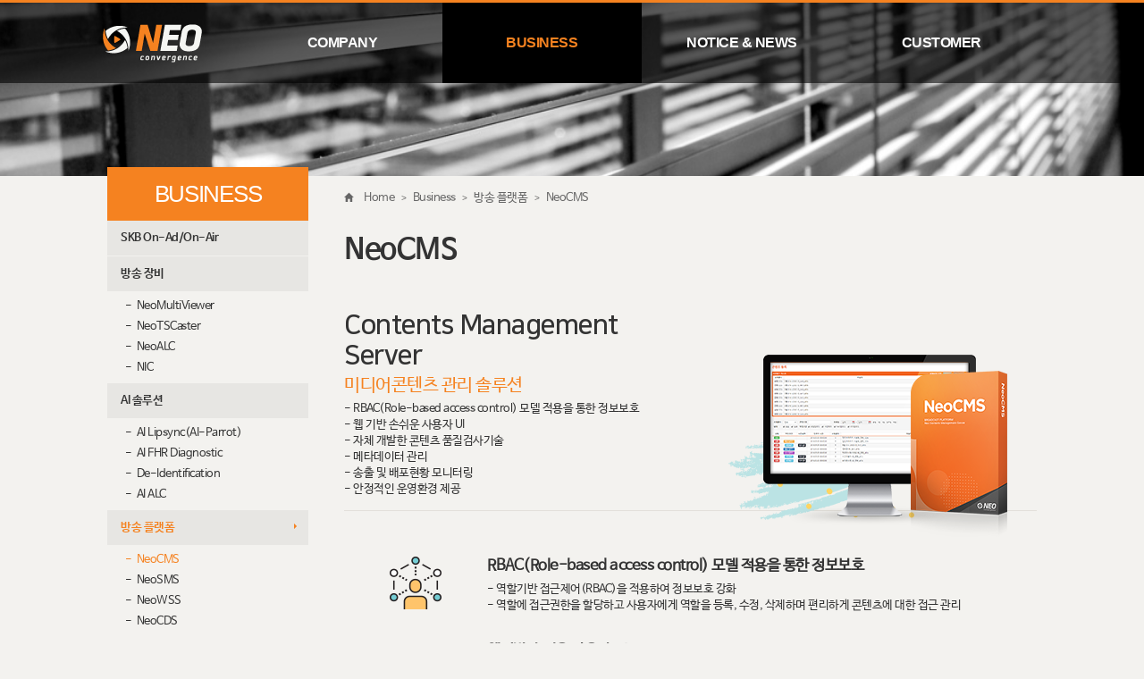

--- FILE ---
content_type: text/html; charset=UTF-8
request_url: http://www.neoconv.com/s211
body_size: 4160
content:
<!DOCTYPE html>
<html lang="ko">
<head>
<!-- META -->
<meta charset="utf-8">
<meta name="Generator" content="XpressEngine">
<meta http-equiv="X-UA-Compatible" content="IE=edge">
<!-- TITLE -->
<title>NeoCMS</title>
<!-- CSS -->
<link rel="stylesheet" href="/common/js/plugins/ui/jquery-ui.min.css?20141002040213" />
<link rel="stylesheet" href="/layouts/neo_responsive/assets/css/bootstrap.css?20160920054950" />
<link rel="stylesheet" href="/layouts/neo_responsive/assets/css/style.css?20221024050200" />
<link rel="stylesheet" href="/modules/editor/styles/default/style.css?20141002040217" />
<link rel="stylesheet" href="/files/faceOff/717/layout.css?20240725040606" />
<!-- JS -->
<!--[if lt IE 9]><script src="/common/js/jquery-1.x.min.js?20141002040213"></script>
<![endif]--><!--[if gte IE 9]><!--><script src="/common/js/jquery.min.js?20141002040213"></script>
<![endif]--><script src="/common/js/x.min.js?20141002040213"></script>
<script src="/common/js/xe.min.js?20141002040213"></script>
<script src="/layouts/neo_responsive/assets/js/bootstrap.min.js?20160920055028"></script>
<script src="/layouts/neo_responsive/assets/js/script.js?20200116085829"></script>
<!--[if lt IE 9]><script src="/common/js/html5.js"></script><![endif]-->
<!-- RSS -->
<!-- ICON -->
<link rel="shortcut icon" href="files/attach/xeicon/favicon.ico" /><link rel="apple-touch-icon" href="files/attach/xeicon/mobicon.png" />

<style> .xe_content { font-family:'malgun gothic';font-size:14px; }</style>
<meta name="viewport" content="width=device-width,initial-scale=1.0,minimum-scale=1.0,maximum-scale=1.0,user-scalable=no"><script>
//<![CDATA[
var current_url = "http://www.neoconv.com/?mid=s211";
var request_uri = "http://www.neoconv.com/";
var current_mid = "s211";
var waiting_message = "서버에 요청 중입니다. 잠시만 기다려주세요.";
var ssl_actions = new Array();
var default_url = "http://www.neoconv.com/";
xe.current_lang = "ko";
xe.cmd_find = "찾기";
xe.cmd_cancel = "취소";
xe.cmd_confirm = "확인";
xe.msg_no_root = "루트는 선택 할 수 없습니다.";
xe.msg_no_shortcut = "바로가기는 선택 할 수 없습니다.";
xe.msg_select_menu = "대상 메뉴 선택";
//]]>
</script>
</head>
<body>

<!-- Wrap -->
<div id="wrap" class="sub1">
<div id="st-container" class="st-container">
<!-- content push wrapper -->
<div class="st-pusher">
	<nav class="st-menu st-effect-1" id="menu-1">
		<div class="st-menu-top">Welcome! <button type="button" class="btn btn-link fr" onclick="$('#st-container').removeClass('st-menu-open')"><i class="material-icons">&#xE5CD;</i></button></div>
		<ul class="lnb">
			<li >
				<a href="/s11">COMPANY</a>
				<ul>
					<li>
						<a href="/s11">비전</a>
											</li><li>
						<a href="/s12">연혁</a>
											</li><li>
						<a href="/s14">고객사</a>
											</li><li>
						<a href="/s13">오시는길</a>
											</li>				</ul>			</li><li >
				<a href="/s231" class="active">BUSINESS</a>
				<ul>
					<li>
						<a href="/s231">SKB On-Ad/On-Air</a>
											</li><li>
						<a href="/s220">방송 장비</a>
						<ul>
							<li>
								<a href="/s221">NeoMultiViewer</a>
							</li><li>
								<a href="/s222">NeoTSCaster</a>
							</li><li>
								<a href="/s223">NeoALC</a>
							</li><li>
								<a href="/s224">NIC</a>
							</li>						</ul>					</li><li>
						<a href="/s240">AI 솔루션</a>
						<ul>
							<li>
								<a href="/s244">AI LipSync(AI-Parrot)</a>
							</li><li>
								<a href="/s241">AI FHR Diagnostic</a>
							</li><li>
								<a href="/s242">De-Identification</a>
							</li><li>
								<a href="/s243">AI ALC</a>
							</li>						</ul>					</li><li class="active">
						<a href="/s210">방송 플랫폼</a>
						<ul>
							<li class="active">
								<a href="/s211">NeoCMS</a>
							</li><li>
								<a href="/s212">NeoSMS</a>
							</li><li>
								<a href="/s213">NeoWSS</a>
							</li><li>
								<a href="/s214">NeoCDS</a>
							</li>						</ul>					</li>				</ul>			</li><li >
				<a href="/s31">NOTICE & NEWS</a>
							</li><li >
				<a href="/s41">CUSTOMER</a>
							</li>		</ul>
	</nav>
	<div class="st-content"><!-- this is the wrapper for the content -->
		<!-- Header -->
		<div id="header">
			<div class="container-fluid">
				<!-- Brand and toggle get grouped for better mobile display -->
				<div class="navbar-header">
					<div id="st-trigger-effects" class="column">
						<button type="button" class="navbar-toggle collapsed" data-effect="st-effect-1"><i class="material-icons">&#xE5D2;</i></button>
					</div>
					<h1 class="fl"><a href="/" id="siteTitle">										<img src="http://www.neoconv.com/files/attach/images/717/0df8bd08f2414c331d203f4e6a61647d.png" alt="네오컨버전스">					</a></h1>
				</div>
				<p class="bgbx"></p>
			</div>
					</div>
		<!-- //Header -->
		<!-- Container -->
				<div id="container" class="container-fluid">
								<nav class="col-md-3 snb hidden-xs hidden-sm">
								<div class="tit">BUSINESS</div>
				<ul>
					<li><a href="javascript:gomenu(231);" >SKB On-Ad/On-Air<span></span></a></li>
					<li><a href="javascript:gomenu(220);" >방송 장비<span></span></a>
						<ul>
							<li><a href="javascript:gomenu(221);" >NeoMultiViewer</a></li>
							<li><a href="javascript:gomenu(222);" >NeoTSCaster</a></li>
							<li><a href="javascript:gomenu(223);" >NeoALC</a></li>
							<li><a href="javascript:gomenu(224);" >NIC</a></li>
						</ul>
					</li>
					<li><a href="javascript:gomenu(240);" >AI 솔루션<span></span></a>
						<ul>
							<li><a href="javascript:gomenu(244);" >AI Lipsync(AI-Parrot)</a></li>
							<li><a href="javascript:gomenu(241);" >AI FHR Diagnostic</a></li>
							<li><a href="javascript:gomenu(242);" >De-Identification</a></li>
							<li><a href="javascript:gomenu(243);" >AI ALC</a></li>
						</ul>
					</li>
					<li><a href="javascript:gomenu(210);" class="active">방송 플랫폼<span></span></a>
						<ul>
							<li><a href="javascript:gomenu(211);" class="active">NeoCMS</a></li>
							<li><a href="javascript:gomenu(212);" >NeoSMS</a></li>
							<li><a href="javascript:gomenu(213);" >NeoWSS</a></li>
							<li><a href="javascript:gomenu(214);" >NeoCDS</a></li>
						</ul>
					</li>
				</ul>
							</nav>
						<div class="col-sm-12 col-md-9 content">				<div class="location"><span class="glyphicon glyphicon-home"></span> Home <span class="arrow">&gt;</span> Business <span class="arrow">&gt;</span> 방송 플랫폼 <span class="arrow">&gt;</span> NeoCMS</div>
				<h2>NeoCMS</h2>
				<div class="sub211">
					<div class="row biz_lst_top">
						<div class="area_txt col-xs-12 col-sm-6">
							<p class="tit1">Contents Management Server</p>
							<p class="tit2">미디어콘텐츠 관리 솔루션</p>
							<ul>
								<li>- RBAC(Role-based access control) 모델 적용을 통한 정보보호</li>
								<li>- 웹 기반 손쉬운 사용자 UI</li>
								<li>- 자체 개발한 콘텐츠 품질검사기술</li>
								<li>- 메타데이터 관리</li>
								<li>- 송출 및 배포현황 모니터링</li>
								<li>- 안정적인 운영환경 제공</li>
							</ul>
						</div>
						<div class="area_img col-xs-8 col-xs-offset-2 col-sm-6 col-sm-offset-0 tc">
							<img src="/layouts/neo_responsive/assets/images/s211_img1.png" alt="" class="img-responsive">
						</div>
					</div>
					<div class="biz_lst biz_con_type1">
						<h3 class="blind">특징</h3>
						<dl>
							<dt>RBAC(Role-based access control) 모델 적용을 통한 정보보호</dt>
							<dd>- 역할기반 접근제어(RBAC)을 적용하여 정보보호 강화</dd>
							<dd>- 역할에 접근권한을 할당하고 사용자에게 역할을 등록, 수정, 삭제하며 편리하게 콘텐츠에 대한 접근 관리</dd>
						</dl>
						<dl>
							<dt>웹기반 손쉬운 사용자 UI</dt>
							<dd>- 웹 접속 가능 환경 어디에서나 접속 및 작업 가능</dd>
							<dd>- Drag & Drop으로 관리되는 콘텐츠 파일 등록, 편성</dd>
							<dd>- 직관적인 사용자 Interface</dd>
						</dl>
						<dl>
							<dt>자체 개발한 콘텐츠 품질검사기술</dt>
							<dd>- Video 품질 사전 체크, Audio 품질 사전 체크</dd>
							<dd>- 송출 품질 사전 체크</dd>
						</dl>
						<dl>
							<dt>메타데이터 관리 통한 효율적인 콘텐츠 관리</dt>
							<dd>- 영상 포맷에서 러닝타임, 파일사이즈, 비디오 코덱, 해상도, 오디오 정보 6개의 메타데이터 자동 추출</dd>
							<dd>- 사용자가 직접 메타데이터 정의 및 관리 가능</dd>
						</dl>
						<dl>
							<dt>송출 및 배포현황모니터링</dt>
							<dd>- 송출 서버와 연계 시 송출 현황 정보 모니터링 가능</dd>
							<dd>- Wowza Stream 서버와 연계 시 트래픽, 사용자 현황 등 모니터링 가능</dd>
							<dd>- 콘텐츠 배포 현황 정보 모니터링 가능</dd>
						</dl>
						<dl>
							<dt>안정적인 운영환경 제공</dt>
							<dd>- Active, Active 이중화된 운영 서버 구성으로 FailOver에 즉각 대처 가능</dd>
							<dd>- <span style="letter-spacing:-1px;">서버간 상호 Master, Slave 교차 설정된 데이터 이중화 구성으로 즉각적인 데이터 동기화와 데이터의 유실 방지</span></dd>
						</dl>
					</div>
					<div class="biz_lst">
						<h3>System 구성도</h3>
						<img src="/layouts/neo_responsive/assets/images/s211_img3.png" alt="" class="img-responsive" style="margin:0 auto;">
					</div>
				</div></div>
								</div>
		<!-- //Container -->
		<!-- Footer -->
		<footer id="footer">
			<div class="container-fluid">
				<div class="row">
					<!-- Footer_Sitemap -->
					<div class="col-xs-12 col-sm-8 footer_sitemap hidden-xs hidden-sm">
						<h4 class="blind">Sitemap</h4>
						<div class="col-sm-3">
							<h5>회사소개</h5>
							<ul>
								<li><a href="javascript:gomenu(11);">비전</a></li>
								<li><a href="javascript:gomenu(12);">연혁</a></li>
								<li><a href="javascript:gomenu(14);">고객사</a></li>
								<li><a href="javascript:gomenu(13);">오시는길</a></li>
							</ul>
						</div>
						<div class="col-sm-3">
							<h5>사업영역</h5>
							<ul>
								<li><a href="javascript:gomenu(231);">SKB On-Ad/On-Air</a></li>
								<li><a href="javascript:gomenu(220);">방송 장비</a></li>
								<li><a href="javascript:gomenu(240);">AI 솔루션</a></li>
								<li><a href="javascript:gomenu(210);">방송 플랫폼</a></li>
							</ul>
						</div>
						<div class="col-sm-3">
							<h5>공지&amp;뉴스</h5>
							<ul>
								<li><a href="javascript:gomenu(31);">공지&amp;뉴스</a></li>
							</ul>
						</div>
						<div class="col-sm-3">
							<h5>고객문의</h5>
							<ul>
								<li><a href="javascript:gomenu(41);">고객문의</a></li>
							</ul>
						</div>
					</div>
					<!-- //Footer_Sitemap -->
					<!-- Footer_Contact -->
					<div class="col-xs-12 col-sm-4 footer_contact">
						<h4>CONTACT US</h4>
						<dl>
							<dd style="margin-left:0; font-weight:bold; color:#fff;">네오컨버전스 (주)</dd>
							<dd style="margin-left:0">대표자: 남영진 / 사업자등록번호 : 101-86-55608</dd>
							<dd style="margin-left:0">서울시 성동구 아차산로 49, 1701호<p>(성수동1가, 서울숲코오롱디지털타워3차)</p></dd>
							<!-- <dt><span class="glyphicon glyphicon-map-marker"></span> Address</dt>
							<dd>서울시 성동구 아차산로 49, 1701호<p>(성수동1가, 서울숲코오롱디지털타워3차)</p></dd> -->
							<dt><span class="glyphicon glyphicon-envelope"></span> E-mail</dt>
							<dd><a href="mailto:neoconv@neoconv.com">neoconv@neoconv.com</a></dd>
							<dt><span class="glyphicon glyphicon-earphone"></span> Phone</dt>
							<dd>02-6263-5005</dd>
							<dt><span class="glyphicon glyphicon-print"></span> Fax</dt>
							<dd>02-6263-5006</dd>
						</dl>
					</div>
				</div>
				<!-- //Footer_Contact -->
				<div class="row copyright">
					Copyright (c) neoConvergence. All Rights Reserved
					<a href="#" class="btn_top" onclick="$('div').scrollTop(0);"><span class="glyphicon glyphicon-chevron-up"><span class="blind">맨위로</span></span></a>
				</div>
			</div>
		</footer>
		<!-- //Footer -->
	</div><!-- //st-content -->
</div><!-- //st-pusher -->
</div><!-- //st-container -->
</div><!-- //Wrap -->
<script src="/layouts/neo_responsive/assets/js/classie.js"></script>
<script src="/layouts/neo_responsive/assets/js/sidebarEffects.js"></script><!-- ETC -->
<div class="wfsr"></div>
<script src="/addons/autolink/autolink.js?20141002040211"></script><script src="/common/js/plugins/ui/jquery-ui.min.js?20141002040213"></script><script src="/common/js/plugins/ui/jquery.ui.datepicker-ko.js?20141002040213"></script><script src="/addons/resize_image/js/resize_image.min.js?20141002040211"></script></body>
</html>


--- FILE ---
content_type: text/css
request_url: http://www.neoconv.com/layouts/neo_responsive/assets/css/style.css?20221024050200
body_size: 34823
content:
@charset "utf-8";
/* @import url(http://fonts.googleapis.com/css?family=Open+Sans:300,600,700);
@import url(http://fonts.googleapis.com/css?family=Raleway:200); */
@import url('https://fonts.googleapis.com/css?family=Roboto:400,500,700,900&display=swap');
@import url('https://fonts.googleapis.com/icon?family=Material+Icons');
@import url('../css/font-awesome.css');

/* reset */
/* html{overflow-y:scroll} *//* IE y-scroll고정 */
html,body{width:100%;height:100%;-ms-text-size-adjust:100%;-webkit-text-size-adjust:none;background-color:#f3f2ef;*word-break:break-all;-ms-word-break:break-all}
html,body,div,span,applet,object,iframe, h1,h2,h3,h4,h5,h6,p, a,address, em,img,strong, dl,dt,dd,ol,ul,li,fieldset,form,label,legend,table,caption,tbody,tfoot,thead,tr,th,td {
margin:0; padding:0; border:0; outline:0; font-style:inherit; font-size:100%; font-family:inherit; color:inherit; vertical-align: baseline}
body,input,select,textarea,button{ font-family:'malgun gothic','NBG','돋움',Dotum,Verdana,Arial,AppleGothic,Sans-serif; font-size:13px; color:#333; line-height:1.438em; letter-spacing:-.5px;}
dl,ul,ol{list-style:none}
img{ vertical-align:top}
/* a img{*vertical-align:baseline} */
table { width:100%; border-collapse:collapse; border-spacing:0; empty-cells:show}
a:link, a:visited{ color:#333; text-decoration:none}
a:focus, a:hover, a:active{ color:#f58220}
input,
select{ vertical-align:middle}
input[type=text],
input[type=number],
input[type=password],
select{ height:16px; padding:3px; border:1px solid #e8e8e8; border-top-color:#bcbcbc; border-left-color:#bcbcbc}
select{ height:24px;}
input[type=checkbox],
input[type=radio]{ width:16px !important; height:16px !important; margin:0; margin-right:5px; padding:0 }
button{*overflow:visible;position:relative;border:none;background:none;*white-space:nowrap;cursor:pointer;_cursor:hand}
button::-moz-focus-inner{padding:0;border:none}

/* Font */
@font-face {
    font-family:'NBG';font-weight:normal;font-style:normal;
    src: url('../fonts/NanumBarunGothic.eot');
    src: url('../fonts/NanumBarunGothic.eot?#iefix')format('embedded-opentype'),/* IE6-IE8 */
         url('../fonts/NanumBarunGothic.woff') format('woff'),/* Safari, Android, iOS */
         url('../fonts/NanumBarunGothic.ttf') format('truetype') /* Modern Browsers */
}

@font-face {
    font-family: 'NBG_B';font-weight: normal;font-style: normal;
    src: url('../fonts/NanumBarunGothicBold.eot');/* IE9 Compat Modes */
    src: url('../fonts/NanumBarunGothicBold.eot?#iefix') format('embedded-opentype'),/* IE6-IE8 */
         url('../fonts/NanumBarunGothicBold.woff') format('woff'),/* Safari, Android, iOS */
         url('../fonts/NanumBarunGothicBold.ttf') format('truetype') /* Modern Browsers */
}

@font-face {
    font-family:'NSquare';font-weight:normal;font-style:normal;
    src: url('../fonts/NanumSquareR.eot');
    src: url('../fonts/NanumSquareR.eot?#iefix')format('embedded-opentype'),/* IE6-IE8 */
         url('../fonts/NanumSquareR.woff') format('woff'),/* Safari, Android, iOS */
         url('../fonts/NanumSquareR.ttf') format('truetype') /* Modern Browsers */
}

@font-face {
    font-family: 'NSquareB';font-weight: 900;font-style: normal;
    src: url('../fonts/NanumSquareB.eot');/* IE9 Compat Modes */
    src: url('../fonts/NanumSquareB.eot?#iefix') format('embedded-opentype'),/* IE6-IE8 */
         url('../fonts/NanumSquareB.woff') format('woff'),/* Safari, Android, iOS */
         url('../fonts/NanumSquareB.ttf') format('truetype') /* Modern Browsers */
}

/* Common */
caption{text-indent:-5000em;font-size:0;line-height:0}
legend{position:absolute;left:-5000em;font-size:0}
.blind,hr{position:absolute;left:-5000em;top:-5000em;font-size:1px;text-indent:-5000em;line-height:1px}

.tc{ text-align:center;}
.tr{ text-align:right;}

/* Layout */
#wrap{ height:100%;}
#header{ position:relative; max-height:490px; border-top:3px solid #f58220; background:#000 url('../images/bg_visualmain.jpg') no-repeat center center; background-size:cover;}
#container{ position:relative; margin:0 auto;}
#container:after{ display:block; clear:both; content:'';}
	.content{ min-height:300px; margin-bottom:50px;}
#footer{ color:#999; background:#2d2d2d}
#footer .container-fluid{ position:relative; padding-top:30px;}

/* MainVisual ani */
.visual{ overflow:hidden; position:relative; max-width:1170px; height:calc(100% - 90px);; margin:0 auto;}
.visual_img1, .visual_txt1, .visual_txt2{ position:absolute;}
.visual_img1{ bottom:0; left:30px; -webkit-animation:move_img .5s forwards; animation:move_img .5s forwards;}
/* .visual_img1 img{ max-height:100%; max-width:100%;} */
.visual_img1 { height:100%; max-height:380px;}
.visual_img1 img{ height:100%;}
.visual_txt1{ bottom:120px; right:20px; font-size:30px; font-family:Raleway; color:#fff; text-align:right; line-height:30px; -webkit-animation:move_txt1 1s forwards;animation:move_txt1 1s forwards}
.visual_txt2{ bottom:30px; right:20px; font-size:20px; font-family:Raleway; color:#fff; text-align:right; -webkit-animation:move_txt2 1.5s forwards;animation:move_txt2 1.5s forwards}

@-webkit-keyframes move_img{0%,50%{opacity:0;-webkit-transform:translate3d(90px,20px,0)}
100%{opacity:1;-webkit-transform:translate3d(0,0,0)}}
@keyframes move_img{0%,50%{opacity:0;transform:translate3d(90px,20px,0)}
100%{opacity:1;transform:translate3d(0,0,0)}
}

@-webkit-keyframes move_txt1{0%,50%{opacity:0;-webkit-transform:translate3d(0,-50px,0)}
100%{opacity:1;-webkit-transform:translate3d(0,0,0)}}
@keyframes move_txt1{0%,50%{opacity:0;transform:translate3d(0,-50px,0)}
100%{opacity:1;transform:translate3d(0,0,0)}
}

@-webkit-keyframes move_txt2{0%,50%{opacity:0;-webkit-transform:translate3d(-50px,0,0)}
100%{opacity:1;-webkit-transform:translate3d(0,0,0)}}
@keyframes move_txt2{0%,50%{opacity:0;transform:translate3d(-50px,0,0)}
100%{opacity:1;transform:translate3d(0,0,0)}
}
/* visual */
.sub1 #header{ min-height:197px; background-image:url(../images/bg_subvisual1.jpg);}

/* 메뉴 */
.container-fluid{ max-width:1080px;  margin:0 auto;} /* position:relative를 주면 .bgbx 가로사이즈가 1080px 고정됨  */
.container-fluid .bgbx{ position:absolute; top:0; left:0; width:100%; height:90px; background:#000; opacity:.6; z-index:0;}
.navbar-header{ position:absolute; top:20px; margin:0 auto; z-index:10; /* border:1px solid blue; */}
.navbar-header-con{ display:none;}
.st-menu .st-menu-top{ display:none; }
.lnb a.active{ color:#f58220; background:#000; }
.lnb > li > a{ display:block; font-family:'Open Sans', sans-serif; font-size:16px; font-weight:600; color:#fff;}
.lnb > li > ul{ display:none; transition: all .5s ease ; }
.navbar-toggle { margin:0; color:#fff;}

/* SNB */
.snb{ /* float:left; width:200px; */ /* min-width:250px; */ margin-top:-10px; padding-right:30px;}
.snb .tit{ height:60px; font-family:'Raleway',sans-serif; font-size:26px; color:#fff; letter-spacing:-.05em; line-height:60px; text-align:center; background:#f58220}
.snb > ul > li{ /* border-top:1px solid #e1e1e1; */}
.snb > ul > li > a{ display:block; position:relative; height:40px; border-bottom:1px solid #f3f2ef; font-family: 'malgun gothic','NBG_B'; font-weight:700; text-indent:15px; line-height:40px; background:rgba(0,0,0,.05);}
.snb > ul > li > a span{ display:none; position:absolute; right:10px; top:15px; width:0; height:0; border-width:3px; border-style:solid; border-color: transparent transparent transparent #f58220;}
.snb > ul > li > a.active{ color:#f58220}
.snb > ul > li:hover span,
.snb > ul > li a.active span{ display:block}
.snb > ul > li > ul{ padding:5px 0; }
.snb > ul > li > ul > li > a{ display:block; height:23px; line-height:21px; text-indent:10px;}
.snb > ul > li > ul > li > a:before{ display:inline-block; clear:both; content:'-'; padding-right:5px;}
.snb > ul > li > ul > li > a.active{ color:#f58220}
/* .snb > ul > li:hover span,
.snb > ul > li > ul > li > a.active span{ display:block} */

/* Main */
.main_group{ padding:40px 0;}

.main_biz{ overflow:hidden; text-align:center;}
.main_biz dl{ padding:0 5px;}
.main_biz dt{ height:130px; font-size:16px; color:#fc4f00;}
.main_biz dt span{ display:block; width:80px; height:90px; margin:0 auto; margin-bottom:10px; background:url('../images/img_mainbiz_sp_.png') no-repeat -240px 10px;}
.main_biz dl:nth-of-type(2) dt span { background-position:-80px 10px;}
.main_biz dl:nth-of-type(3) dt span { background-position:-160px 10px;}
.main_biz dl:nth-of-type(4) dt span { background-position:0 10px;}
.main_biz dd{ height:30px;}
.main_biz dd a{ position:absolute; width:100%; height:100%; left:0; top:0; padding-top:125px;}

.main_news{ position:relative}
.main_news h2{ margin-bottom:10px; font-family: 'Open sans'; font-size:20px; font-weight:normal;}
.main_news li { padding:3px 0; overflow:hidden; white-space:nowrap; text-overflow:ellipsis;}
.main_news li span.icon{margin-left:5px;}
.main_news li span.icon img{ vertical-align:0;}
.main_news .more{ position:absolute; right:10px; top:7px;}

/* Footer */
.footer_sitemap{ padding:5px 0;}
.footer_sitemap h5{ margin-bottom:20px; font-size:17px; color:#fff; }
.footer_sitemap li{ padding:2px 0}
.footer_sitemap a{ color:#999 !important}
.footer_sitemap a:hover{ color:#f58220}

.footer_contact h4{ margin-bottom:20px; font-family:'Open Sans', sans-serif; font-size:20px; color:#fff}
.footer_contact dt{ float:left; width:80px; padding:2px 0; font-family:'Open Sans', sans-serif; font-weight:700; color:#fff}
.footer_contact dt i{ font-size:12px;}
.footer_contact dd{ margin-left:80px; padding:2px 0;}
.footer_contact dd a{ color:#999 !important}

.copyright{ margin-top:40px; padding:30px 10px; border-top:1px solid #484848; font-family:tahoma; font-size:11px; text-align:center;}
.copyright img{ margin-left:30px; vertical-align:middle;}
a.btn_top{ position:absolute; top:0; right:10px; width:40px; height:40px; font-size:18px; color:#2d2d2d; line-height:40px; text-align:center; background:#fff; opacity:.5}
a.btn_top:focus, a.btn_top:hover, a.btn_top:active{ color:#2d2d2d; background:#f58220;}

/* Content */
.location{ height:50px; line-height:50px; font-size:13px; color:#666}
.location span{ margin-right:10px; font-size:10px;}
.location span.arrow{ margin:0 5px; font-family:'Open Sans', sans-serif;}
.content h2{ height:80px; padding-top:15px; font-family:'malgun gothic','NBG_B'; font-size:33px; font-weight:700;}

table.type1 thead th{ background:#cac5ba; text-align:center; }
table.type1 th,
table.type1 td{ padding:4px 10px; border:1px solid #e3e0da;}
table.type1 tr:first-child th,
table.type1 tr:first-child td{ border-top:0 none;}
table.type1 tr th:first-child,
table.type1 tr td:first-child{ border-left:0 none;}
table.type1 td:last-child { border-right:0 none;}
table.type1 { border-bottom:1px solid #cac5ba;}
table.type1 th{ border-top:0 none; font-family:'malgun gothic','NBG_B'; font-weight:700;}

.vam *{ vertical-align:middle;}
.mt5{ margin-top:5px;}
.mt20{ margin-top:20px!important;}
.fz12{ font-size:12px;}
.fz18{ font-size:18px;}
.dib{ display:inline-block;}

.youtube_wrap{ max-width:640px; margin:0 auto;}
.youtube_wrap .rps_bx { position:relative; width:100%; height:0; padding-bottom:56.25%;}
.youtube_wrap iframe { position:absolute; top:0; left:0; width:100%; height:100%;}

/* 비전 */
.sub11 .row{ margin-top:30px; margin-bottom:30px; padding:0 30px; text-align:justify}
.sub11 .row p{ margin-bottom:20px;}

/* 연혁 */
.sub12 { padding:30px 0 30px 50px}
.sub12 h3{ float:left; max-width:170px; padding:0; padding-right:40px; background:url(../images/s12_bg_year.gif) no-repeat right center; background-size:auto; z-index:10;}
.sub12 ul{ float:left; margin-left:-7px; padding:40px 0 10px 20px; border-left:1px solid #c8c8c6;}
.sub12 ul li:before{ display:inline-block; clear:both; content:'•'; margin-right:5px;}

/* 오시는길 */
.maptxt { margin-top:30px; padding:20px 0 0 110px; background:url(../images/s13_bg_maptxt.gif) no-repeat 20px top;}
.maptxt p strong{ font-family:'malgun gothic','NBG_B'; font-weight:700; font-size:16px; color:#f58220;}
.maptxt p span{ display:inline-block;}
.maptxt ol{ margin:10px 0 0 20px; list-style:disc}
.maptxt ol>li{ margin-top:10px;}
.maptxt ol>li strong{ font-family:'malgun gothic','NBG_B'; font-weight:700; font-size:16px;}

/* 고객사 */
.sub14{ position:relative; padding:30px 30px 30px 180px; background:#eae7e5 url(../images/s14_bg.jpg) no-repeat left bottom;}
.sub14 .txt{ position:absolute; left:30px; top:37px; width:150px;}
.sub14 .txt span{ display:inline-block;}
.sub14 ul{ overflow:hidden;}
.sub14 li{ float:left; width:25%; padding:5px;}
.sub14 li div{ padding:5px; border:1px solid #dad4d0; background:#fff;}
.sub14 li img{ width:90px; margin: 0 auto;}
.sub14 li p{ margin-top:10px; font-size:12px; text-align:center; font-weight:600; background:#f4f3f2; }

/* 제품소개 */
.biz_lst, .biz_lst_v2{ position:relative; padding:50px 0; border-top:1px solid #e3e0da; }
.biz_lst h3, .biz_lst_v2 h3{ margin-bottom:20px; font-family:'malgun gothic','NBG_B'; font-size:24px; text-align:left;}
.biz_lst dd{ padding-left:10px; text-indent:-10px; }
.biz_lst .embed-responsive { width: 80%; margin:0 auto; padding-bottom: 45%;}

.dl_ver { max-width:750px; margin: 0 auto;}
.dl_ver dt{ margin-top: 20px; padding-bottom: 5px; font-size: 16px;}
.dl_ver dd{ padding: 10px; background: #eae7e5; border-top: 1px solid #dbdad7;}
.dl_ver li{ padding-left: 20px; list-style:disc inside; text-indent: -18px; line-height: 22px;}

.biz_lst_top img{ display:inline-block; position:relative; z-index:1;}
.biz_lst_top .tit1{ margin-top:20px; font-family:'NSquareB','roboto'; font-size:30px; line-height:34px; }
.biz_lst_top span{ display:inline-block}
.biz_lst_top .tit2{ margin:5px 0; color:#f58220; font-size:20px; line-height:24px;}
.biz_lst_top div:first-child { padding-right:0;}
.biz_lst:nth-of-type(2){ margin-top:-15px;}
.biz_lst:nth-of-type(2) img{ position:absolute; bottom:-70px; right:0; z-index:1}
.biz_lst_top li{ padding-left:10px; text-indent:-10px;}

/* 방송플랫폼특징 */
.biz_con_type1{ margin-top:-30px!important;}
.biz_con_type1 dl:first-of-type{ margin-top:0;}
.biz_con_type1 dl{ margin-top:30px; padding-left:160px;}
.biz_con_type1 dt{ margin-bottom:5px; font-size:17px; font-weight:700;}
.biz_con_type1 dl:before{ position:absolute; left:30px; content:''; width:100px; height:60px;   background-repeat:no-repeat;}
.biz_con_type1 dl:nth-of-type(2):before{ background-position:0 -60px;}
.biz_con_type1 dl:nth-of-type(3):before{ background-position:0 -120px;}
.biz_con_type1 dl:nth-of-type(4):before{ background-position:0 -180px;}
.biz_con_type1 dl:nth-of-type(5):before{ background-position:0 -240px;}
.biz_con_type1 dl:nth-of-type(6):before{ background-position:0 -300px;}

/* NeoCMS */
.sub211 .biz_lst_top .area_img{ margin-top:70px;}
.sub211 .biz_con_type1 dl:before{ background-image:url('../images/s211_img2.png');}

/* NeoSMS */
.sub212 .biz_lst_top .area_img{ margin-top:70px;}
.sub212 .biz_con_type1 dl:before{ background-image:url('../images/s212_img2.png');}

/* NeoWSS */
.sub213 .biz_con_type1 dl:before{ background-image:url('../images/s213_img2.png');}

/* NeoCDS */
.sub214 .biz_con_type1 dl:before{ background-image:url('../images/s214_img2.png');}

/* NeoMultiViewer */
.sub221 .biz_lst dl{ position:relative; min-height:90px; margin-bottom:30px; padding-left:160px;}
.sub221 .biz_lst dt{ margin:37px 0 5px; font-size:17px; font-family:'malgun gothic','NBG_B'; font-weight:700; }
.sub221 .biz_lst dt:first-child{ margin-top:0;}
.sub221 .biz_lst dt:nth-of-type(2){ margin-top:57px;}
.sub221 .biz_lst .row p{ height:110px; background:url(../images/s221_img2.jpg) no-repeat center 0;}
.sub221 .biz_lst .row:nth-of-type(2) p{ background-position:center -120px;}
.sub221 .biz_lst .row:nth-of-type(3) p{ background-position:center -240px;}
.sub221 .biz_lst .row:nth-of-type(4) p{ background-position:center -360px;}
.sub221 .biz_lst .row:nth-of-type(5) p{ background-position:center -480px;}
.sub221 .biz_lst .row:nth-of-type(6) p{ background-position:center -600px;}
.sub221 .biz_lst .row dl{ padding-left:0;}
.sub221 .sticker{ position:absolute; right:-8px; top:-71px;}

/* NeoTSCaster */
.sub222 .biz_lst dl{ position:relative; min-height:400px; margin-left:50px; padding-left:110px;}
.sub222 .biz_lst dt{ margin:57px 0 5px; font-size:17px; font-family:'malgun gothic','NBG_B'; font-weight:700;}
.sub222 .biz_lst dt:first-child{ margin-top:0;}
.sub222 .biz_lst dt:nth-of-type(3){ margin-top:57px;}
.sub222 .biz_lst dt:before{ display:block; clear:both; content:''; position:absolute; width:100px; height:70px; left:0; background:url(../images/s222_img2.jpg) no-repeat center 0;}
.sub222 .biz_lst dt:nth-of-type(2):before{ background-position:center -110px;}
.sub222 .biz_lst dt:nth-of-type(3):before{ background-position:center -220px;}
.sub222 .biz_lst dt:nth-of-type(4):before{ background-position:center -330px;}

/* NeoALC */
.sub223 .biz_lst dl{ margin-top:40px; padding-left:160px; }
.sub223 .biz_lst dt{ margin-bottom:5px; font-size:17px; font-family:'malgun gothic','NBG_B'; font-weight:700;}
.sub223 .biz_lst dl.biz_lst1{ margin-top:0; background:url('../images/s223_img2-1.png') no-repeat left center;}
.sub223 .biz_lst dl.biz_lst2{ background:url('../images/s223_img2-2.png') no-repeat left center;}
.sub223 .biz_lst dl.biz_lst3{ background:url('../images/s223_img2-3.png') no-repeat left center;}
.sub223 .biz_lst dl.biz_lst4{ background:url('../images/s223_img2-4.png') no-repeat left center;}
.sub223 .biz_lst dl.biz_lst5{ margin-bottom:30px; background:url('../images/s223_img2-5.png') no-repeat left center;}
.sub223 .biz_lst:nth-of-type(3) img{ position:absolute; bottom:-70px; right:0; z-index:1}
.sub223 .alc_dsc{ padding-left:30px;}
.sub223 .alc_dsc .alc_dsc_top{ width:350px; margin:0 auto; padding-left:150px; font-family:'NSquareB'; font-size:22px; line-height:30px; color:#fc4f00; background:url('../images/s223_img5.png') no-repeat;}
.sub223 .alc_dsc dl{ margin-top:20px; padding-left:0;}

/* NIC */
.sub224 .biz_con2 ul{ overflow:hidden;}
.sub224 .biz_con2 li{ float:left; width:50%; height:60px; padding-top:18px; padding-left:110px; font-size:15px; font-weight:700; background:url('../images/s224_img2.png') no-repeat;}
.sub224 .biz_con2 li:nth-of-type(2){ padding-top:10px; background-position:0 -60px;}
.sub224 .biz_con2 li:nth-of-type(3){background-position:0 -120px;}
.sub224 .biz_con2 li:nth-of-type(4){background-position:0 -180px;}
.sub224 .biz_con2 li:nth-of-type(5){background-position:0 -240px;}
.sub224 .biz_con2 li:nth-of-type(6){background-position:0 -300px;}

.sub224 .biz_con3 dl{ margin-top:40px; padding-left:190px; background-repeat: no-repeat; background-position:30px center;}
.sub224 .biz_con3 dl:nth-of-type(1){ margin-top:0; background-image:url('../images/s224_img3-1.png');}
.sub224 .biz_con3 dl:nth-of-type(2){ background-image:url('../images/s224_img3-2.png');}
.sub224 .biz_con3 dl:nth-of-type(3){ background-image:url('../images/s224_img3-3.png');}
.sub224 .biz_con3 dl:nth-of-type(4){ background-image:url('../images/s224_img3-4.png');}
.sub224 .biz_con3 dt{ margin-bottom:5px; font-size:17px; font-weight:700;}
.sub224 .biz_con3 img{ position:absolute; bottom:-70px; right:0; z-index:1}

/* Btv미디어보드 */
.sub231 .biz_con2{ padding:50px 0;}
.sub231 .biz_con3 dl{ overflow:hidden; padding:20px; background:#eae7e5;}
.sub231 .biz_con3 dl dt{ font-size:18px;}
.sub231 .biz_con3 dl dt span{ color:#f58220;}
.sub231 .biz_con3 dl dd{ margin-top:20px; padding:0 20px; border-left:1px solid #d5cfcb; text-align:center;}
.sub231 .biz_con3 dl dd:first-of-type{ border-left:0 none;}
.sub231 .biz_con3 dl dd span{ display:block; width:60px; height:60px; margin:0 auto; background:url('../images/s231_img3.png') no-repeat;}
.sub231 .biz_con3 dl dd:nth-of-type(2) span{ background-position:0 -60px;}
.sub231 .biz_con3 dl dd:nth-of-type(3) span{ background-position:0 -120px;}
.sub231 .biz_con5{ overflow:hidden; margin-bottom:50px; text-align:center;}
.sub231 .biz_con5 dl dt{ margin-bottom:10px; font-size:17px;}
.sub231 .biz_con5 dl dt span{ display:block; width:60px; height:60px; margin:0 auto; background:url('../images/s231_img5.png') no-repeat;}
.sub231 .biz_con5 dl:nth-of-type(2) dt span{ background-position:0 -60px;}
.sub231 .biz_con5 dl:nth-of-type(3) dt span{ background-position:0 -120px;}
.sub231 .biz_con5 dl dd span{ display:block;}

.sub231 .biz_con6 p{ background:#eae7e5; text-align:center;}
.sub231 .biz_con7 ul{ overflow:hidden; padding:30px; background:#eae7e5;}
.sub231 .biz_con7 ul li{ float:left;  padding:5px;}
.sub231 .biz_con7 ul li div{ padding:5px; border:1px solid #dad4d0; background:#fff;}
.sub231 .biz_con7 ul li div img{ width:90px; margin:5px auto 10px;}
.sub231 .biz_con7 ul li div p{ font-size:12px; text-align:center; font-weight:600; background:#f4f3f2;}

.biz_define{ padding:10px 15px; font-family:'NSquare'; font-size:17px; line-height:22px; background:#eae7e5;}
.biz_define span{ font-family:'NSquareB'; text-decoration:underline;}

.area_img{ position:relative;}
.area_img .freepik{ position:absolute; right:50%; bottom:10px; margin-right:-60px; font-size:9px; color:#5844B1; z-index:1;}
.area_img .freepik a{color:#5844B1;}

/* AI태아박동진단 */
.sub241 .biz_con2 dl{ padding-left:150px; background:url('../images/s241_img2.png') no-repeat 20px 20px;}
.sub241 .biz_con2 dt{ margin:30px 0 10px; font-size:17px;}

/* De-id */
.sub242 .biz_con2 dl{ margin-top:30px; padding-left:150px; background:url('../images/s242_img2.png') no-repeat 20px 20px;}
.sub242 .biz_con2 dl span{ display:inline-block; padding-left:10px;}

/* AI ALC */
.sub243 .biz_con2 dl{ margin-top:30px; padding:10px 0 10px 150px; background:url('../images/s243_img2.png') no-repeat 20px 0;}
.sub243 .biz_con2 dl span{ display:inline-block; padding-left:10px;}

/* AI-Parrot */
.sub244 .biz_lst_top .tit1{ margin-top:60px;}
.sub244 .area_img .freepik{ left:90px;}
.sub244 .s244_link{ margin:20px 0 0px; font-size:16px; color:#f58220;}
.sub244 .s244_step ul li{ text-align:center; font-weight:bold;}
.sub244 .s244_step ul li p{ display:none;}
.sub244 .s244_step ul li span{ display:block; width:240px; height:180px; margin:10px auto 0; background:#eae7e5 url('../images/s244_img2.png') center top no-repeat; border-radius:5px;}
.sub244 .s244_step ul li:nth-of-type(2) span{ background-position:center -180px;}
.sub244 .s244_step ul li:nth-of-type(3) span{ background-position:center -360px;}
.sub244 .s244_mov{ padding:50px 10px; background:url('../images/s244_img4.png') center center no-repeat; display:flex; justify-content:center;}
.sub244 .s244_mov *{ width:320px; border-radius:5px;}
.sub244 .s244_mov video{ margin-left:auto;}

@media (min-width: 768px){
	.st-menu { max-width:1080px; margin:0 auto; padding-left:170px;}
	.lnb{ position:relative; top:3px; right:0; border-left:1px solid #ff7b4d; margin-right:15px!important; z-index:100;}
	.lnb > li { float:left; height:90px; width:25%; min-width:140px; }
	.lnb > li > a { line-height:90px; text-align:center;}
	.lnb > li:hover{ background:#f58220; transition: all .5s ease; }
	.lnb > li:hover > ul,
	.lnb > li:focus > ul{ display:block; position:absolute; width:25%; min-width:140px; margin-top:-6px; opacity:.9;}
	.lnb > li > ul:before{ display:block; clear:both; content:''; position:relative; left:50%; width:0; height:0; margin:-5px -100px 0 -6px; border-width:6px; border-style:solid; border-color:transparent transparent #000 transparent}
	.lnb > li > ul > li{ border-bottom:1px solid #333; background:#000;}
	.lnb > li > ul > li > a{ display:block; width:100%; height:30px; padding-left:15px; font-weight:800; color:#eee; line-height:30px; background:#000;}
	.lnb > li > ul > li:hover > a{ color:#fff; background:#f58220; transition: all .25s ease; }

	.lnb > li > ul > li > ul > li:last-child{ padding-bottom:5px;}
	.lnb > li > ul > li > ul > li > a{ display:block; width:100%; height:20px; color:#ccc; line-height:20px; padding-left:20px; background:#000;}
	.lnb > li > ul > li > ul > li > a:before{ display:inline-block; clear:both; content:'-'; padding-right:5px;}
	.lnb > li > ul > li > ul > li > a:hover{ color:#f58220;}
}

@media (min-width: 768px) and (max-width: 991px) {
	.visual_txt1 span{ display:block;}
}

@media (max-width: 991px){
	.main_biz{ padding:0;}
	.main_biz dl{ margin-bottom:10px;}
	.main_biz dt,
	.main_biz dd{ background:#dbdad7;}

	.main_news{ margin-top:30px;}
	.main_news{ height:auto; background:url(../images/bg_notice.png) no-repeat 10px center;}
	.main_news h2{ position:absolute; top:0; left:50%; margin-left:-160px; padding:0 5px; background:#fff;}
	.main_news ul{ margin-left:50%; background:#f3f2ef;}
	.main_news .more{ width:45px; top:30px; left:50%; margin-left:-55px; padding:0 3px; background:#f3f2ef;}

	.footer_contact{ width:100%; padding:0 30px;}
	.copyright{ text-align:center;}
}

/* Mobile */
@media (max-width: 767px){

	/* Nav관련 css */
	html,
	body,
	.st-container,
	.st-pusher,
	.st-content { height: 100%;}
	.st-content { overflow-y: scroll; overflow-x: hidden;}
	.st-content,
	.st-content-inner {	position: relative;}
	.st-container {	position: relative;	overflow: hidden;}

	.st-pusher { position: relative; left: 0; z-index: 99; height: 100%; -webkit-transition: -webkit-transform 0.5s; transition: transform 0.5s;}
	.st-pusher::after { position: absolute;	top: 0;	right: 0; width: 0;	height: 0; background: rgba(0,0,0,0.5);	content: ''; opacity: 0; -webkit-transition: opacity 0.5s, width 0.1s 0.5s, height 0.1s 0.5s; transition: opacity 0.5s, width 0.1s 0.5s, height 0.1s 0.5s;}
	.st-menu-open .st-pusher::after { width: 100%; height: 100%; opacity: 1; -webkit-transition: opacity 0.5s; transition: opacity 0.5s; z-index:10;}
	.st-menu { position: absolute; top: 0; right: 0; z-index: 100; width: 200px; height: 100%; background: #fff; -webkit-transition: all 0.5s; transition: all 0.5s;}
	.st-menu::after { position: absolute; top: 0; right: 0; width: 100%; height: 100%; background: rgba(0,0,0,0.2); content: ''; opacity: 1; -webkit-transition: opacity 0.5s; transition: opacity 0.5s;}
	.st-menu-open .st-menu::after {	width: 0; height: 0; opacity: 0; -webkit-transition: opacity 0.5s, width 0.1s 0.5s, height 0.1s 0.5s; transition: opacity 0.5s, width 0.1s 0.5s, height 0.1s 0.5s;}

	/* Effect 1: Slide in on top */
	.st-effect-1.st-menu { visibility: visible; /* -webkit-transform: translate3d(100%, 0, 0); transform: translate3d(100%, 0, 0); */ right:-300px;}
	.st-effect-1.st-menu-open .st-effect-1.st-menu { visibility: visible; /* -webkit-transform: translate3d(0, 0, 0); transform: translate3d(0, 0, 0); */ right:0; z-index:1000;}
	.st-effect-1.st-menu::after { display: none;}

	/* Fallback example for browsers that don't support 3D transforms (and no JS fallback) */
	.no-csstransforms3d .st-pusher,
	.no-js .st-pusher {	padding-left: 300px;}
	/* //Nav관련 css */

	.visual{ top:60px; height:calc(100% - 70px);}
	.visual_txt1{ bottom:100px; font-size:25px; line-height:25px;}
	.visual_txt2{ bottom:30px; font-size:15px; line-height:15px;}
	.visual_txt1 span{ display:block;}

	.container-fluid{ padding:0;}
	.container-fluid .bgbx{ height:50px;}
	.navbar-header{ top:0; width:100%; height:47px; margin:0 !important;}
	.navbar-header h1{ margin:5px 0 0 10px;}
	.navbar-header h1 img{ height:40px;}
	.navbar-header-con{ display:block; position:absolute; top:10px; right:50px;}

	.st-menu{ overflow-y:auto; }
	.st-menu .st-menu-top{ position:relative; display:block; height:53px; padding-left:10px; font-family:Roboto; color:#fff; line-height:48px; background:#f58220; border-bottom:1px solid #fff;}
	.st-menu .st-menu-top .btn{ position:absolute; top:0; right:0; color:#fff; text-shadow:none; height:100% !important;}
	.lnb{ width:100%; border: 0 none;}
	.lnb > li{ border:0 none; }
	.lnb > li > a { position:relative; padding:10px; color:#333; font-size:13px; font-weight:bold; border-bottom:1px solid #ddd; }
	.lnb > li > a:hover{ background:#999; color:#fff;}
	.lnb > li > a:hover:before{ color:#fff;}
	.lnb > li:nth-of-type(1) > a:after,
	.lnb > li:nth-of-type(2) > a:after{ content:'\f107'; font-family:'Font Awesome 5 Free'; position:absolute; top:10px; right:10px; clear:both; margin-right:5px; color:#adadad;}
	.lnb > li > ul{ display:block; transition: all .5s ease;}
	.lnb > li > ul > li > a{ display:block; padding:10px 10px 10px 20px; margin-bottom:1px; background:#ebebeb;}
	.lnb > li > ul > li:hover > a{ background:#999; color:#fff;}
	.lnb > li > ul > li > a:before{ display:inline-block; clear:both; content:'-'; margin-right:5px;}
	.lnb > li > ul > li > ul{ margin-top:-1px; margin-bottom:1px; padding-bottom:10px; background:#f2f2f2;}
	.lnb > li > ul > li > ul > li > a{ display:block; padding:5px 5px 0 30px;}

	.copyright img{ display:none;}

	/* content */
	#footer .row{ margin-left: 0; margin-right: 0;}
	.sub1 #header{ min-height:150px;}
	h2{ position:absolute; top:-80px; left:0; width:100%; text-align:center; color:#fff; text-shadow:0 0 5px #000;}
	.main_news h2{ width:auto; margin-left:-160px; color:#333; text-shadow:none;}
	.main_news .more{ margin-left:-55px;}

	.sub11 .row{ padding:0;}

	.sub12{ padding:0;}
	.sub12 .row{ margin:0;}
	.sub12 h3{ padding-right:25px;}

	.maptxt { padding:0 20px; background:none;}

	.sub14{ padding:10px; padding-top:100px; background-position:10px 10px; background-size:155px 85px;}
	.sub14 .txt{ width:100%; top:30px; left:0; padding-left:80px; text-align:center;}
	.sub14 .txt span:last-child{ display:block;}
	.sub14 li{ width:33.3%;}

	.biz_lst_top div:first-child{ margin-bottom:30px;}
	/* .biz_lst:nth-of-type(2) img{ display:none;} */
	.biz_con_type1 dl{ padding-left:100px;}
	.biz_con_type1 dl:before{ left:0; }

	.sub211 .biz_lst_top .area_img{ margin-top:0;}
	.sub212 .biz_lst_top .area_img{ margin-top:0;}

	.sub221 .biz_lst .row { padding:10px;}
	.sub221 .biz_lst .row dl{ padding:10px; text-align:center; background:#dbdad7;}
	.sub221 .biz_lst .row dd{ text-align:left;}
	.sub221 .biz_lst_top div:last-child{ margin-top:40px;}
	.sub221 .biz_lst_top div:last-child img:last-child{ width:50%;}
	.sub221 .biz_lst:nth-of-type(2) img{ display:none;}

	.sub222 .biz_lst dl{ margin-left:0;}
	.sub222 .biz_lst:nth-of-type(2) img{ display:none;}

	.sub223 .biz_lst dl{ padding-top:100px; padding-left:0; background-position:center top !important;}
	.sub223 .biz_lst dt{ padding:10px; margin-bottom:0; text-align:center; background:#dbdad7;}
	.sub223 .biz_lst dd{ padding:0 10px 0 20px; background:#dbdad7;}
	.sub223 .biz_lst dd:last-child{ padding-bottom:10px;}
	.sub223 .biz_lst dl.biz_lst2,
	.sub223 .biz_lst dl.biz_lst4{ padding-top:85px;}
	.sub223 .biz_lst:nth-of-type(3) img{ display:none;}
	.sub223 .alc_dsc{ padding-left:0;}
	.sub223 .alc_dsc dl{ padding-top:0; background:#dbdad7;} 
	.sub223 .alc_dsc dt{ padding:5px 10px;}
	.sub223 .alc_dsc dt,
	.sub223 .alc_dsc dd{ text-align:left;}

	.sub224 .biz_con2 ul{ width:80%; margin:0 auto;}
	.sub224 .biz_con2 li{ width:100%;}	
	.sub224 .biz_lst:nth-of-type(3) img{ display:none;}

}

@media (max-width: 500px){
	.visual_txt1{ bottom:80px; font-size:18px; line-height:18px;}
	.visual_txt2{ bottom:20px; font-size:12px; line-height:12px;}

	/* 스펙테이블 responsive 작업하기 */
	.table-rpsive *{ display:block; }
	.table-rpsive{border:1px solid #cac5ba;}
	.table-rpsive thead{ display:none;}
	.table-rpsive tbody th,
	.table-rpsive tbody td{border:0 none!important;}
	.table-rpsive tbody th{ background:#cac5ba; height:50px; line-height:50px;}
	.table-rpsive tbody td:nth-of-type(1){ background:#e3e0da;}
	.table-rpsive tbody td:nth-of-type(3){ color:#999;}
}

@media (max-width: 420px){
	.visual{ top:60px; height:calc(100% - 70px);}
	.visual_txt1{ bottom:40px; font-size:17px; line-height:17px;}
	.visual_txt2{ bottom:5px; font-size:11px; line-height:11px;}

	.main_news { padding-top:80px; background-size:120px; background-position:10px top;}
	.main_news h2{ top:20px; left:auto; right:10px; color:#333; text-shadow:none; }
	.main_news ul{ margin-left:0;}
	.main_news .more{ top:45px; left:auto; right:10px;}

	.sub14 li{ width:50%;}
}

.sub_main h2{ display:none;}
.sub_main .lst_product{ overflow:hidden;}
.sub_main .lst_product li{ position:relative; float:left; width:calc(50% - 12px); height:290px; margin:6px; background:#e2e1df url('../images/bg_lst_product.png') no-repeat right bottom; background-size:contain;}
.sub_main .lst_product li a{ display:block; width:100%; height:100%; padding:6%; color:initial;}
.sub_main .lst_product li a:hover{ background:rgba(0,0,0,.5); color:#fff;}
.sub_main .lst_product li a .name{ height:initial; font-family:'Roboto'; font-size:40px; font-weight:700; line-height:36px;}
.sub_main .lst_product li a .dsc{ height:initial; margin-top:10px; font-family:'NSquareB'; font-size:20px; line-height:initial;}
.sub_main .lst_product li a .dsc span{ display:inline-block;}
.sub_main .lst_product li a .img{ position:absolute; right:6%; bottom:0; text-align:center;}

.sub210   .lst_product li a .img img{ width:218px;}
.sub220   .lst_product li a .img{ bottom:7px}
.sub220   .lst_product li a .img img{ width:180px;}

@media (max-width: 767px){
	.sub_main h2{ display:block;}
	.sub_main .lst_product li{ height:200px;}
	.sub_main .lst_product li a{ padding:5%; }
	.sub_main .lst_product li a .name{ font-size:26px; line-height:24px;}
	.sub_main .lst_product li a .dsc{ margin-top:5px; font-size:17px; letter-spacing:-.5px;}

	.sub210   .lst_product li a .img { bottom:-2px;}
	.sub210   .lst_product li a .img img{ width:130px;}
	.sub220   .lst_product li a .img{ bottom:7px}
	.sub220   .lst_product li a .img img{ width:100px;}
	.sub240   .lst_product li a .img img{ width:160px;}

	.sub231 .biz_con3 dl dd{ display:flex; flex-direction:column; align-items:center; padding:10px; border-left:0 none; background:#dfdbd8;}
	.sub231 .biz_con3 dl dd span{ display:inline-block; flex:60px 0 0 0}
	.sub231 .biz_con5 dl{ margin-top:30px;}
	.sub231 .biz_con5 dl dd span{ display:inline-block;}

	.sub244 .s244_step ul li{ margin-top:20px;}
	.sub244 .s244_step ul li span{ width:100%; background-position:center top;}
	.sub244 .s244_mov{ flex-direction:column; align-items:center; background-image:url('../images/s244_img5.png');}
	.sub244 .s244_mov video{ margin-top:100px; margin-left:0;}
}

--- FILE ---
content_type: application/javascript
request_url: http://www.neoconv.com/layouts/neo_responsive/assets/js/script.js?20200116085829
body_size: 1603
content:
// MenuLink
function gomenu(num){

	var num;

	//회사소개
	if (num == 11) {location.href="s11";}//비전
	if (num == 12) {location.href="s12";}//연혁
	if (num == 14) {location.href="s14";}//고객사
	if (num == 13) {location.href="s13";}//오시는길

	//사업영역
	if (num == 210) {location.href="s210";}//방송 플랫폼
	if (num == 211) {location.href="s211";}//NeoCMS
	if (num == 212) {location.href="s212";}//NeoSMS
	if (num == 213) {location.href="s213";}//NeoWSS
	if (num == 214) {location.href="s214";}//NeoCDS

	if (num == 220) {location.href="s220";}//방송 장비
	if (num == 221) {location.href="s221";}//멀티뷰어
	if (num == 222) {location.href="s222";}//송출서버
	if (num == 223) {location.href="s223";}//NeoALC
	if (num == 224) {location.href="s224";}//NIC

	if (num == 231) {location.href="s231";}//Neo-OnAir

	if (num == 240) {location.href="s240";}//AI 솔루션
	if (num == 241) {location.href="s241";}//AI FHR Diagnostic
	if (num == 242) {location.href="s242";}//De-Identification
	if (num == 243) {location.href="s243";}//AI ALC
	if (num == 244) {location.href="s244";}//Ai Labeling Tool

	//공지&뉴스
	if (num == 31) {location.href="s31";}//공지&뉴스

	//고객문의
	if (num == 41) {location.href="s41";}//고객문의

	//기타
	if (num == 100) {location.href="";}//홈
	
	//샘플
	//if (num == 11) {location.href="javascript:alert('페이지 준비중입니다.\n 곧 좋은 모습으로 찾아뵙겠습니다')";}//창립취지

}

//XE의 jQuery는 $~~로 사용할 수 없음.
var $ = jQuery;

